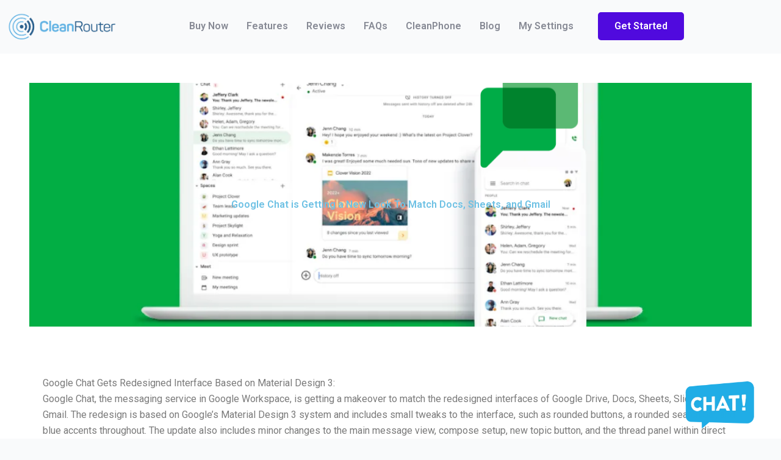

--- FILE ---
content_type: text/css
request_url: https://cleanrouter.com/wp-content/uploads/elementor/css/post-10507.css?ver=1768195712
body_size: 4908
content:
.elementor-10507 .elementor-element.elementor-element-01e89c8{transition:background 0.3s, border 0.3s, border-radius 0.3s, box-shadow 0.3s;margin-top:0px;margin-bottom:0px;padding:10px 0px 10px 0px;}.elementor-10507 .elementor-element.elementor-element-01e89c8 > .elementor-background-overlay{transition:background 0.3s, border-radius 0.3s, opacity 0.3s;}.elementor-widget-image .widget-image-caption{color:var( --e-global-color-text );font-family:var( --e-global-typography-text-font-family ), Sans-serif;font-weight:var( --e-global-typography-text-font-weight );}.elementor-widget-nav-menu .elementor-nav-menu .elementor-item{font-family:var( --e-global-typography-primary-font-family ), Sans-serif;font-weight:var( --e-global-typography-primary-font-weight );}.elementor-widget-nav-menu .elementor-nav-menu--main .elementor-item{color:var( --e-global-color-text );fill:var( --e-global-color-text );}.elementor-widget-nav-menu .elementor-nav-menu--main .elementor-item:hover,
					.elementor-widget-nav-menu .elementor-nav-menu--main .elementor-item.elementor-item-active,
					.elementor-widget-nav-menu .elementor-nav-menu--main .elementor-item.highlighted,
					.elementor-widget-nav-menu .elementor-nav-menu--main .elementor-item:focus{color:var( --e-global-color-accent );fill:var( --e-global-color-accent );}.elementor-widget-nav-menu .elementor-nav-menu--main:not(.e--pointer-framed) .elementor-item:before,
					.elementor-widget-nav-menu .elementor-nav-menu--main:not(.e--pointer-framed) .elementor-item:after{background-color:var( --e-global-color-accent );}.elementor-widget-nav-menu .e--pointer-framed .elementor-item:before,
					.elementor-widget-nav-menu .e--pointer-framed .elementor-item:after{border-color:var( --e-global-color-accent );}.elementor-widget-nav-menu{--e-nav-menu-divider-color:var( --e-global-color-text );}.elementor-widget-nav-menu .elementor-nav-menu--dropdown .elementor-item, .elementor-widget-nav-menu .elementor-nav-menu--dropdown  .elementor-sub-item{font-family:var( --e-global-typography-accent-font-family ), Sans-serif;font-weight:var( --e-global-typography-accent-font-weight );}.elementor-10507 .elementor-element.elementor-element-a0fa8fa .elementor-menu-toggle{margin:0 auto;background-color:#FFFFFF;}.elementor-10507 .elementor-element.elementor-element-a0fa8fa .elementor-nav-menu--main .elementor-item{color:#878A95;fill:#878A95;padding-left:15px;padding-right:15px;}.elementor-10507 .elementor-element.elementor-element-a0fa8fa .elementor-nav-menu--main .elementor-item:hover,
					.elementor-10507 .elementor-element.elementor-element-a0fa8fa .elementor-nav-menu--main .elementor-item.elementor-item-active,
					.elementor-10507 .elementor-element.elementor-element-a0fa8fa .elementor-nav-menu--main .elementor-item.highlighted,
					.elementor-10507 .elementor-element.elementor-element-a0fa8fa .elementor-nav-menu--main .elementor-item:focus{color:#7965CC;fill:#7965CC;}.elementor-10507 .elementor-element.elementor-element-a0fa8fa .elementor-nav-menu--main:not(.e--pointer-framed) .elementor-item:before,
					.elementor-10507 .elementor-element.elementor-element-a0fa8fa .elementor-nav-menu--main:not(.e--pointer-framed) .elementor-item:after{background-color:#61CE7000;}.elementor-10507 .elementor-element.elementor-element-a0fa8fa .e--pointer-framed .elementor-item:before,
					.elementor-10507 .elementor-element.elementor-element-a0fa8fa .e--pointer-framed .elementor-item:after{border-color:#61CE7000;}.elementor-10507 .elementor-element.elementor-element-a0fa8fa div.elementor-menu-toggle{color:#696969;}.elementor-10507 .elementor-element.elementor-element-a0fa8fa div.elementor-menu-toggle svg{fill:#696969;}.elementor-widget-button .elementor-button{background-color:var( --e-global-color-accent );font-family:var( --e-global-typography-accent-font-family ), Sans-serif;font-weight:var( --e-global-typography-accent-font-weight );}.elementor-10507 .elementor-element.elementor-element-02fe07b .elementor-button{background-color:#500ADE;font-family:"Roboto", Sans-serif;font-size:16px;font-weight:600;fill:#FFFFFF;color:#FFFFFF;border-style:solid;border-color:#500ADE;border-radius:5px 5px 5px 5px;}.elementor-theme-builder-content-area{height:400px;}.elementor-location-header:before, .elementor-location-footer:before{content:"";display:table;clear:both;}@media(max-width:767px){.elementor-10507 .elementor-element.elementor-element-ab62d1f{width:80%;}.elementor-10507 .elementor-element.elementor-element-0d34c74{text-align:start;}.elementor-10507 .elementor-element.elementor-element-0d34c74 img{width:70%;}.elementor-10507 .elementor-element.elementor-element-852bd69{width:20%;}.elementor-10507 .elementor-element.elementor-element-a0fa8fa .elementor-menu-toggle{border-width:2px;border-radius:5px;}}@media(min-width:768px){.elementor-10507 .elementor-element.elementor-element-ab62d1f{width:18%;}.elementor-10507 .elementor-element.elementor-element-852bd69{width:66.664%;}.elementor-10507 .elementor-element.elementor-element-cc9ffc0{width:15%;}}

--- FILE ---
content_type: text/css
request_url: https://cleanrouter.com/wp-content/uploads/elementor/css/post-10577.css?ver=1768195712
body_size: 13455
content:
.elementor-10577 .elementor-element.elementor-element-131455f:not(.elementor-motion-effects-element-type-background), .elementor-10577 .elementor-element.elementor-element-131455f > .elementor-motion-effects-container > .elementor-motion-effects-layer{background-color:#0D2753;}.elementor-10577 .elementor-element.elementor-element-131455f{transition:background 0.3s, border 0.3s, border-radius 0.3s, box-shadow 0.3s;padding:100px 0px 50px 0px;}.elementor-10577 .elementor-element.elementor-element-131455f > .elementor-background-overlay{transition:background 0.3s, border-radius 0.3s, opacity 0.3s;}.elementor-widget-heading .elementor-heading-title{font-family:var( --e-global-typography-primary-font-family ), Sans-serif;font-weight:var( --e-global-typography-primary-font-weight );color:var( --e-global-color-primary );}.elementor-10577 .elementor-element.elementor-element-d3da5ba > .elementor-widget-container{margin:0px 0px 17px 0px;}.elementor-10577 .elementor-element.elementor-element-d3da5ba .elementor-heading-title{font-family:"Poppins", Sans-serif;font-size:24px;font-weight:600;color:#FFFFFF;}.elementor-widget-icon-list .elementor-icon-list-item:not(:last-child):after{border-color:var( --e-global-color-text );}.elementor-widget-icon-list .elementor-icon-list-icon i{color:var( --e-global-color-primary );}.elementor-widget-icon-list .elementor-icon-list-icon svg{fill:var( --e-global-color-primary );}.elementor-widget-icon-list .elementor-icon-list-item > .elementor-icon-list-text, .elementor-widget-icon-list .elementor-icon-list-item > a{font-family:var( --e-global-typography-text-font-family ), Sans-serif;font-weight:var( --e-global-typography-text-font-weight );}.elementor-widget-icon-list .elementor-icon-list-text{color:var( --e-global-color-secondary );}.elementor-10577 .elementor-element.elementor-element-a77e2c6 .elementor-icon-list-items:not(.elementor-inline-items) .elementor-icon-list-item:not(:last-child){padding-block-end:calc(10px/2);}.elementor-10577 .elementor-element.elementor-element-a77e2c6 .elementor-icon-list-items:not(.elementor-inline-items) .elementor-icon-list-item:not(:first-child){margin-block-start:calc(10px/2);}.elementor-10577 .elementor-element.elementor-element-a77e2c6 .elementor-icon-list-items.elementor-inline-items .elementor-icon-list-item{margin-inline:calc(10px/2);}.elementor-10577 .elementor-element.elementor-element-a77e2c6 .elementor-icon-list-items.elementor-inline-items{margin-inline:calc(-10px/2);}.elementor-10577 .elementor-element.elementor-element-a77e2c6 .elementor-icon-list-items.elementor-inline-items .elementor-icon-list-item:after{inset-inline-end:calc(-10px/2);}.elementor-10577 .elementor-element.elementor-element-a77e2c6 .elementor-icon-list-icon i{color:#FFFFFFB3;transition:color 0.3s;}.elementor-10577 .elementor-element.elementor-element-a77e2c6 .elementor-icon-list-icon svg{fill:#FFFFFFB3;transition:fill 0.3s;}.elementor-10577 .elementor-element.elementor-element-a77e2c6{--e-icon-list-icon-size:14px;--icon-vertical-offset:0px;}.elementor-10577 .elementor-element.elementor-element-a77e2c6 .elementor-icon-list-text{color:#FFFFFFB3;transition:color 0.3s;}.elementor-10577 .elementor-element.elementor-element-b9b83d4 > .elementor-widget-container{margin:0px 0px 17px 0px;}.elementor-10577 .elementor-element.elementor-element-b9b83d4 .elementor-heading-title{font-family:"Poppins", Sans-serif;font-size:24px;font-weight:600;color:#FFFFFF;}.elementor-10577 .elementor-element.elementor-element-adef734 .elementor-icon-list-items:not(.elementor-inline-items) .elementor-icon-list-item:not(:last-child){padding-block-end:calc(10px/2);}.elementor-10577 .elementor-element.elementor-element-adef734 .elementor-icon-list-items:not(.elementor-inline-items) .elementor-icon-list-item:not(:first-child){margin-block-start:calc(10px/2);}.elementor-10577 .elementor-element.elementor-element-adef734 .elementor-icon-list-items.elementor-inline-items .elementor-icon-list-item{margin-inline:calc(10px/2);}.elementor-10577 .elementor-element.elementor-element-adef734 .elementor-icon-list-items.elementor-inline-items{margin-inline:calc(-10px/2);}.elementor-10577 .elementor-element.elementor-element-adef734 .elementor-icon-list-items.elementor-inline-items .elementor-icon-list-item:after{inset-inline-end:calc(-10px/2);}.elementor-10577 .elementor-element.elementor-element-adef734 .elementor-icon-list-icon i{color:#FFFFFFB3;transition:color 0.3s;}.elementor-10577 .elementor-element.elementor-element-adef734 .elementor-icon-list-icon svg{fill:#FFFFFFB3;transition:fill 0.3s;}.elementor-10577 .elementor-element.elementor-element-adef734{--e-icon-list-icon-size:14px;--icon-vertical-offset:0px;}.elementor-10577 .elementor-element.elementor-element-adef734 .elementor-icon-list-text{color:#FFFFFFB3;transition:color 0.3s;}.elementor-10577 .elementor-element.elementor-element-9e8a828 > .elementor-widget-container{margin:0px 0px 17px 0px;}.elementor-10577 .elementor-element.elementor-element-9e8a828 .elementor-heading-title{font-family:"Poppins", Sans-serif;font-size:24px;font-weight:600;color:#FFFFFF;}.elementor-10577 .elementor-element.elementor-element-3a036bb .elementor-icon-list-items:not(.elementor-inline-items) .elementor-icon-list-item:not(:last-child){padding-block-end:calc(10px/2);}.elementor-10577 .elementor-element.elementor-element-3a036bb .elementor-icon-list-items:not(.elementor-inline-items) .elementor-icon-list-item:not(:first-child){margin-block-start:calc(10px/2);}.elementor-10577 .elementor-element.elementor-element-3a036bb .elementor-icon-list-items.elementor-inline-items .elementor-icon-list-item{margin-inline:calc(10px/2);}.elementor-10577 .elementor-element.elementor-element-3a036bb .elementor-icon-list-items.elementor-inline-items{margin-inline:calc(-10px/2);}.elementor-10577 .elementor-element.elementor-element-3a036bb .elementor-icon-list-items.elementor-inline-items .elementor-icon-list-item:after{inset-inline-end:calc(-10px/2);}.elementor-10577 .elementor-element.elementor-element-3a036bb .elementor-icon-list-icon i{color:#FFFFFFB3;transition:color 0.3s;}.elementor-10577 .elementor-element.elementor-element-3a036bb .elementor-icon-list-icon svg{fill:#FFFFFFB3;transition:fill 0.3s;}.elementor-10577 .elementor-element.elementor-element-3a036bb{--e-icon-list-icon-size:14px;--icon-vertical-offset:0px;}.elementor-10577 .elementor-element.elementor-element-3a036bb .elementor-icon-list-text{color:#FFFFFFB3;transition:color 0.3s;}.elementor-10577 .elementor-element.elementor-element-c058718 > .elementor-widget-container{margin:0px 0px 17px 0px;}.elementor-10577 .elementor-element.elementor-element-c058718 .elementor-heading-title{font-family:"Poppins", Sans-serif;font-size:24px;font-weight:600;color:#FFFFFF;}.elementor-widget-form .elementor-field-group > label, .elementor-widget-form .elementor-field-subgroup label{color:var( --e-global-color-text );}.elementor-widget-form .elementor-field-group > label{font-family:var( --e-global-typography-text-font-family ), Sans-serif;font-weight:var( --e-global-typography-text-font-weight );}.elementor-widget-form .elementor-field-type-html{color:var( --e-global-color-text );font-family:var( --e-global-typography-text-font-family ), Sans-serif;font-weight:var( --e-global-typography-text-font-weight );}.elementor-widget-form .elementor-field-group .elementor-field{color:var( --e-global-color-text );}.elementor-widget-form .elementor-field-group .elementor-field, .elementor-widget-form .elementor-field-subgroup label{font-family:var( --e-global-typography-text-font-family ), Sans-serif;font-weight:var( --e-global-typography-text-font-weight );}.elementor-widget-form .elementor-button{font-family:var( --e-global-typography-accent-font-family ), Sans-serif;font-weight:var( --e-global-typography-accent-font-weight );}.elementor-widget-form .e-form__buttons__wrapper__button-next{background-color:var( --e-global-color-accent );}.elementor-widget-form .elementor-button[type="submit"]{background-color:var( --e-global-color-accent );}.elementor-widget-form .e-form__buttons__wrapper__button-previous{background-color:var( --e-global-color-accent );}.elementor-widget-form .elementor-message{font-family:var( --e-global-typography-text-font-family ), Sans-serif;font-weight:var( --e-global-typography-text-font-weight );}.elementor-widget-form .e-form__indicators__indicator, .elementor-widget-form .e-form__indicators__indicator__label{font-family:var( --e-global-typography-accent-font-family ), Sans-serif;font-weight:var( --e-global-typography-accent-font-weight );}.elementor-widget-form{--e-form-steps-indicator-inactive-primary-color:var( --e-global-color-text );--e-form-steps-indicator-active-primary-color:var( --e-global-color-accent );--e-form-steps-indicator-completed-primary-color:var( --e-global-color-accent );--e-form-steps-indicator-progress-color:var( --e-global-color-accent );--e-form-steps-indicator-progress-background-color:var( --e-global-color-text );--e-form-steps-indicator-progress-meter-color:var( --e-global-color-text );}.elementor-widget-form .e-form__indicators__indicator__progress__meter{font-family:var( --e-global-typography-accent-font-family ), Sans-serif;font-weight:var( --e-global-typography-accent-font-weight );}.elementor-10577 .elementor-element.elementor-element-30770f2 .elementor-field-group{padding-right:calc( 0px/2 );padding-left:calc( 0px/2 );margin-bottom:0px;}.elementor-10577 .elementor-element.elementor-element-30770f2 .elementor-form-fields-wrapper{margin-left:calc( -0px/2 );margin-right:calc( -0px/2 );margin-bottom:-0px;}.elementor-10577 .elementor-element.elementor-element-30770f2 .elementor-field-group.recaptcha_v3-bottomleft, .elementor-10577 .elementor-element.elementor-element-30770f2 .elementor-field-group.recaptcha_v3-bottomright{margin-bottom:0;}body.rtl .elementor-10577 .elementor-element.elementor-element-30770f2 .elementor-labels-inline .elementor-field-group > label{padding-left:0px;}body:not(.rtl) .elementor-10577 .elementor-element.elementor-element-30770f2 .elementor-labels-inline .elementor-field-group > label{padding-right:0px;}body .elementor-10577 .elementor-element.elementor-element-30770f2 .elementor-labels-above .elementor-field-group > label{padding-bottom:0px;}.elementor-10577 .elementor-element.elementor-element-30770f2 .elementor-field-type-html{padding-bottom:0px;}.elementor-10577 .elementor-element.elementor-element-30770f2 .elementor-field-group .elementor-field:not(.elementor-select-wrapper){background-color:#ffffff;border-radius:5px 0px 0px 5px;}.elementor-10577 .elementor-element.elementor-element-30770f2 .elementor-field-group .elementor-select-wrapper select{background-color:#ffffff;border-radius:5px 0px 0px 5px;}.elementor-10577 .elementor-element.elementor-element-30770f2 .e-form__buttons__wrapper__button-next{background-color:#500ADE;color:#ffffff;}.elementor-10577 .elementor-element.elementor-element-30770f2 .elementor-button[type="submit"]{background-color:#500ADE;color:#ffffff;}.elementor-10577 .elementor-element.elementor-element-30770f2 .elementor-button[type="submit"] svg *{fill:#ffffff;}.elementor-10577 .elementor-element.elementor-element-30770f2 .e-form__buttons__wrapper__button-previous{color:#ffffff;}.elementor-10577 .elementor-element.elementor-element-30770f2 .e-form__buttons__wrapper__button-next:hover{color:#ffffff;}.elementor-10577 .elementor-element.elementor-element-30770f2 .elementor-button[type="submit"]:hover{color:#ffffff;}.elementor-10577 .elementor-element.elementor-element-30770f2 .elementor-button[type="submit"]:hover svg *{fill:#ffffff;}.elementor-10577 .elementor-element.elementor-element-30770f2 .e-form__buttons__wrapper__button-previous:hover{color:#ffffff;}.elementor-10577 .elementor-element.elementor-element-30770f2 .elementor-button{border-radius:0px 5px 5px 0px;padding:15px 15px 15px 15px;}.elementor-10577 .elementor-element.elementor-element-30770f2{--e-form-steps-indicators-spacing:20px;--e-form-steps-indicator-padding:30px;--e-form-steps-indicator-inactive-secondary-color:#ffffff;--e-form-steps-indicator-active-secondary-color:#ffffff;--e-form-steps-indicator-completed-secondary-color:#ffffff;--e-form-steps-divider-width:1px;--e-form-steps-divider-gap:10px;}.elementor-10577 .elementor-element.elementor-element-8a2764c:not(.elementor-motion-effects-element-type-background), .elementor-10577 .elementor-element.elementor-element-8a2764c > .elementor-motion-effects-container > .elementor-motion-effects-layer{background-color:#0D2753;}.elementor-10577 .elementor-element.elementor-element-8a2764c{transition:background 0.3s, border 0.3s, border-radius 0.3s, box-shadow 0.3s;margin-top:0px;margin-bottom:0px;padding:0px 0px 0px 0px;}.elementor-10577 .elementor-element.elementor-element-8a2764c > .elementor-background-overlay{transition:background 0.3s, border-radius 0.3s, opacity 0.3s;}.elementor-10577 .elementor-element.elementor-element-b7aea2d > .elementor-element-populated{border-style:solid;border-width:1px 0px 0px 0px;border-color:#FFFFFF33;margin:0px 0px 20px 0px;--e-column-margin-right:0px;--e-column-margin-left:0px;padding:20px 0px 0px 0px;}.elementor-10577 .elementor-element.elementor-element-b2e97d0{text-align:center;}.elementor-10577 .elementor-element.elementor-element-b2e97d0 .elementor-heading-title{font-family:"Poppins", Sans-serif;font-size:13px;font-weight:500;color:#FFFFFF99;}.elementor-theme-builder-content-area{height:400px;}.elementor-location-header:before, .elementor-location-footer:before{content:"";display:table;clear:both;}

--- FILE ---
content_type: text/css
request_url: https://cleanrouter.com/wp-content/uploads/elementor/css/post-10650.css?ver=1768195783
body_size: 6090
content:
.elementor-10650 .elementor-element.elementor-element-4919412{--display:flex;--min-height:400px;--flex-direction:column;--container-widget-width:100%;--container-widget-height:initial;--container-widget-flex-grow:0;--container-widget-align-self:initial;--flex-wrap-mobile:wrap;--justify-content:center;--overlay-opacity:0.7;--padding-top:80px;--padding-bottom:80px;--padding-left:20px;--padding-right:20px;}.elementor-10650 .elementor-element.elementor-element-4919412::before, .elementor-10650 .elementor-element.elementor-element-4919412 > .elementor-background-video-container::before, .elementor-10650 .elementor-element.elementor-element-4919412 > .e-con-inner > .elementor-background-video-container::before, .elementor-10650 .elementor-element.elementor-element-4919412 > .elementor-background-slideshow::before, .elementor-10650 .elementor-element.elementor-element-4919412 > .e-con-inner > .elementor-background-slideshow::before, .elementor-10650 .elementor-element.elementor-element-4919412 > .elementor-motion-effects-container > .elementor-motion-effects-layer::before{background-color:#000000;--background-overlay:'';}.elementor-10650 .elementor-element.elementor-element-4919412:not(.elementor-motion-effects-element-type-background), .elementor-10650 .elementor-element.elementor-element-4919412 > .elementor-motion-effects-container > .elementor-motion-effects-layer{background-position:center center;background-repeat:no-repeat;background-size:cover;}.elementor-widget-theme-post-title .elementor-heading-title{font-family:var( --e-global-typography-primary-font-family ), Sans-serif;font-weight:var( --e-global-typography-primary-font-weight );color:var( --e-global-color-primary );}.elementor-10650 .elementor-element.elementor-element-dea5426{text-align:center;}.elementor-10650 .elementor-element.elementor-element-dea5426 .elementor-heading-title{color:var( --e-global-color-primary );}.elementor-10650 .elementor-element.elementor-element-21dc709{--display:flex;--flex-direction:column;--container-widget-width:100%;--container-widget-height:initial;--container-widget-flex-grow:0;--container-widget-align-self:initial;--flex-wrap-mobile:wrap;--padding-top:80px;--padding-bottom:80px;--padding-left:20px;--padding-right:20px;}.elementor-widget-theme-post-content{color:var( --e-global-color-text );font-family:var( --e-global-typography-text-font-family ), Sans-serif;font-weight:var( --e-global-typography-text-font-weight );}.elementor-10650 .elementor-element.elementor-element-662bd7d{--display:flex;--flex-direction:column;--container-widget-width:100%;--container-widget-height:initial;--container-widget-flex-grow:0;--container-widget-align-self:initial;--flex-wrap-mobile:wrap;--gap:40px 40px;--row-gap:40px;--column-gap:40px;--padding-top:80px;--padding-bottom:80px;--padding-left:20px;--padding-right:20px;}.elementor-10650 .elementor-element.elementor-element-662bd7d:not(.elementor-motion-effects-element-type-background), .elementor-10650 .elementor-element.elementor-element-662bd7d > .elementor-motion-effects-container > .elementor-motion-effects-layer{background-color:#F6F6F6;}.elementor-widget-heading .elementor-heading-title{font-family:var( --e-global-typography-primary-font-family ), Sans-serif;font-weight:var( --e-global-typography-primary-font-weight );color:var( --e-global-color-primary );}.elementor-10650 .elementor-element.elementor-element-db150cf .elementor-heading-title{font-family:var( --e-global-typography-primary-font-family ), Sans-serif;font-weight:var( --e-global-typography-primary-font-weight );color:var( --e-global-color-astglobalcolor0 );}.elementor-widget-loop-grid .elementor-button{background-color:var( --e-global-color-accent );font-family:var( --e-global-typography-accent-font-family ), Sans-serif;font-weight:var( --e-global-typography-accent-font-weight );}.elementor-widget-loop-grid .elementor-pagination{font-family:var( --e-global-typography-secondary-font-family ), Sans-serif;font-weight:var( --e-global-typography-secondary-font-weight );}.elementor-widget-loop-grid .e-load-more-message{font-family:var( --e-global-typography-secondary-font-family ), Sans-serif;font-weight:var( --e-global-typography-secondary-font-weight );}.elementor-10650 .elementor-element.elementor-element-59b9e7c{--grid-columns:3;}.elementor-10650 .elementor-element.elementor-element-59b9e7c .elementor-loop-container{grid-auto-rows:1fr;}.elementor-10650 .elementor-element.elementor-element-59b9e7c .e-loop-item > .elementor-section, .elementor-10650 .elementor-element.elementor-element-59b9e7c .e-loop-item > .elementor-section > .elementor-container, .elementor-10650 .elementor-element.elementor-element-59b9e7c .e-loop-item > .e-con, .elementor-10650 .elementor-element.elementor-element-59b9e7c .e-loop-item .elementor-section-wrap  > .e-con{height:100%;}@media(max-width:1024px){.elementor-10650 .elementor-element.elementor-element-4919412{--min-height:350px;--padding-top:60px;--padding-bottom:60px;--padding-left:20px;--padding-right:20px;}.elementor-10650 .elementor-element.elementor-element-21dc709{--padding-top:60px;--padding-bottom:60px;--padding-left:20px;--padding-right:20px;}.elementor-10650 .elementor-element.elementor-element-662bd7d{--gap:30px 30px;--row-gap:30px;--column-gap:30px;--padding-top:60px;--padding-bottom:60px;--padding-left:20px;--padding-right:20px;}.elementor-10650 .elementor-element.elementor-element-db150cf{text-align:center;}.elementor-10650 .elementor-element.elementor-element-59b9e7c{--grid-columns:2;}}@media(max-width:767px){.elementor-10650 .elementor-element.elementor-element-4919412{--min-height:300px;--padding-top:40px;--padding-bottom:40px;--padding-left:20px;--padding-right:20px;}.elementor-10650 .elementor-element.elementor-element-21dc709{--padding-top:40px;--padding-bottom:40px;--padding-left:20px;--padding-right:20px;}.elementor-10650 .elementor-element.elementor-element-662bd7d{--gap:20px 20px;--row-gap:20px;--column-gap:20px;--padding-top:40px;--padding-bottom:40px;--padding-left:20px;--padding-right:20px;}.elementor-10650 .elementor-element.elementor-element-db150cf{text-align:center;}.elementor-10650 .elementor-element.elementor-element-59b9e7c{--grid-columns:1;}}